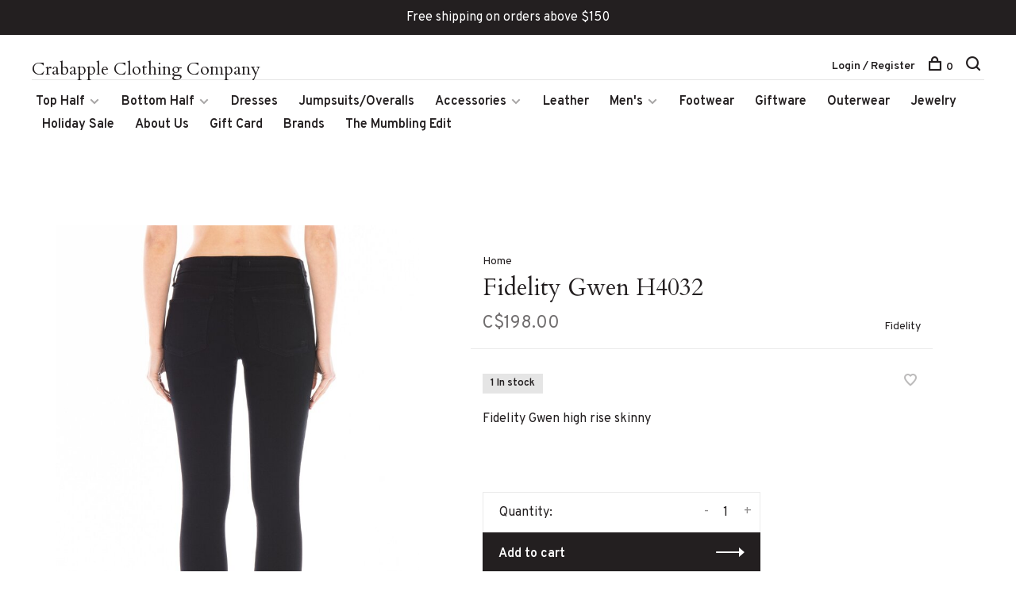

--- FILE ---
content_type: text/html;charset=utf-8
request_url: https://www.crabappleclothing.com/fidelity-gwen-p3032-jett-25.html
body_size: 8057
content:
<!DOCTYPE html>
<html lang="en">
  <head>
    
        
    <meta charset="utf-8"/>
<!-- [START] 'blocks/head.rain' -->
<!--

  (c) 2008-2026 Lightspeed Netherlands B.V.
  http://www.lightspeedhq.com
  Generated: 22-01-2026 @ 08:14:24

-->
<link rel="canonical" href="https://www.crabappleclothing.com/fidelity-gwen-p3032-jett-25.html"/>
<link rel="alternate" href="https://www.crabappleclothing.com/index.rss" type="application/rss+xml" title="New products"/>
<meta name="robots" content="noodp,noydir"/>
<meta property="og:url" content="https://www.crabappleclothing.com/fidelity-gwen-p3032-jett-25.html?source=facebook"/>
<meta property="og:site_name" content="Crabapple Clothing Company"/>
<meta property="og:title" content="Fidelity Gwen H4032 JETT 25"/>
<meta property="og:description" content="Fidelity Gwen high rise skinny"/>
<meta property="og:image" content="https://cdn.shoplightspeed.com/shops/657492/files/47651962/fidelity-fidelity-gwen-h4032.jpg"/>
<script>
<script>(function(w,d,s,l,i){w[l]=w[l]||[];w[l].push({'gtm.start':
new Date().getTime(),event:'gtm.js'});var f=d.getElementsByTagName(s)[0],
j=d.createElement(s),dl=l!='dataLayer'?'&l='+l:'';j.async=true;j.src=
'https://www.googletagmanager.com/gtm.js?id='+i+dl;f.parentNode.insertBefore(j,f);
})(window,document,'script','dataLayer','GTM-NKZCBGF8');</script>
</script>
<script>
<!-- Google Tag Manager -->
<script>(function(w,d,s,l,i){w[l]=w[l]||[];w[l].push({'gtm.start':
new Date().getTime(),event:'gtm.js'});var f=d.getElementsByTagName(s)[0],
j=d.createElement(s),dl=l!='dataLayer'?'&l='+l:'';j.async=true;j.src=
'https://www.googletagmanager.com/gtm.js?id='+i+dl;f.parentNode.insertBefore(j,f);
})(window,document,'script','dataLayer','GTM-NKZCBGF8');</script>
<!-- End Google Tag Manager -->
<!-- Google Tag Manager (noscript) -->
<noscript><iframe src="https://www.googletagmanager.com/ns.html?id=GTM-NKZCBGF8"
height="0" width="0" style="display:none;visibility:hidden"></iframe></noscript>
<!-- End Google Tag Manager (noscript) -->
</script>
<!--[if lt IE 9]>
<script src="https://cdn.shoplightspeed.com/assets/html5shiv.js?2025-02-20"></script>
<![endif]-->
<!-- [END] 'blocks/head.rain' -->
        
        
        
          <meta property="product:brand" content="Fidelity">      <meta property="product:availability" content="in stock">      <meta property="product:condition" content="new">
      <meta property="product:price:amount" content="198.00">
      <meta property="product:price:currency" content="CAD">
      <meta property="product:retailer_item_id" content="H4032">        
    <title>Fidelity Gwen H4032 JETT 25 - Crabapple Clothing Company</title>
    <meta name="description" content="Fidelity Gwen high rise skinny" />
    <meta name="keywords" content="Fidelity, Fidelity, Gwen, H4032" />
    <meta http-equiv="X-UA-Compatible" content="ie=edge">
    <meta name="viewport" content="width=device-width, initial-scale=1.0">
    <meta name="apple-mobile-web-app-capable" content="yes">
    <meta name="apple-mobile-web-app-status-bar-style" content="black">
    <meta name="viewport" content="width=device-width, initial-scale=1, maximum-scale=1, user-scalable=0"/>

    <link rel="shortcut icon" href="https://cdn.shoplightspeed.com/shops/657492/themes/6715/assets/favicon.ico?2026010513182620201219173038" type="image/x-icon" />
    
      	<link rel="preconnect" href="https://fonts.googleapis.com">
		<link rel="preconnect" href="https://fonts.gstatic.com" crossorigin>
  	    <link href='//fonts.googleapis.com/css?family=Overpass:400,400i,300,500,600,700,700i,800,900|Cardo:400,400i,300,500,600,700,700i,800,900' rel='stylesheet' type='text/css'>
    
    <link rel="stylesheet" href="https://cdn.shoplightspeed.com/assets/gui-2-0.css?2025-02-20" />
    <link rel="stylesheet" href="https://cdn.shoplightspeed.com/assets/gui-responsive-2-0.css?2025-02-20" /> 
    <link rel="stylesheet" href="https://cdn.shoplightspeed.com/shops/657492/themes/6715/assets/style.css?2026010513182620201219173038">
    <link rel="stylesheet" href="https://cdn.shoplightspeed.com/shops/657492/themes/6715/assets/settings.css?2026010513182620201219173038" />
    <link rel="stylesheet" href="https://cdn.shoplightspeed.com/shops/657492/themes/6715/assets/custom.css?2026010513182620201219173038" />
    
    <script src="//ajax.googleapis.com/ajax/libs/jquery/3.0.0/jquery.min.js"></script>
    <script>
      	if( !window.jQuery ) document.write('<script src="https://cdn.shoplightspeed.com/shops/657492/themes/6715/assets/jquery-3.0.0.min.js?2026010513182620201219173038"><\/script>');
    </script>
    <script src="//cdn.jsdelivr.net/npm/js-cookie@2/src/js.cookie.min.js"></script>
    
    <script src="https://cdn.shoplightspeed.com/assets/gui.js?2025-02-20"></script>
    <script src="https://cdn.shoplightspeed.com/assets/gui-responsive-2-0.js?2025-02-20"></script>
    <script src="https://cdn.shoplightspeed.com/shops/657492/themes/6715/assets/scripts-min.js?2026010513182620201219173038"></script>
    
        
         
  </head>
  <body class="page-fidelity-gwen-h4032-jett-25">
    
        
    <div class="page-content">
      
                                      	      	              	      	      	            
      <script>
      var product_image_size = '660x880x1',
          product_image_thumb = '132x176x1',
          product_in_stock_label = 'In stock',
          product_backorder_label = 'On backorder',
      		product_out_of_stock_label = 'Out of stock',
          product_multiple_variant_label = 'View all product options',
          show_variant_picker = 1,
          display_variants_on_product_card = 1,
          display_variant_picker_on = 'all',
          show_newsletter_promo_popup = 0,
          newsletter_promo_delay = '10000',
          newsletter_promo_hide_until = '7',
      		currency_format = 'C$',
          number_format = '0,0.00',
      		shop_url = 'https://www.crabappleclothing.com/',
          shop_id = '657492',
        	readmore = 'Read more',
          search_url = "https://www.crabappleclothing.com/search/",
          search_empty = 'No products found',
                    view_all_results = 'View all results';
    	</script>
			
      
	<div class="top-bar">Free shipping on orders above $150</div>

<div class="mobile-nav-overlay"></div>

<header class="site-header site-header-lg mega-menu-header menu-bottom-layout">
  
    
  <a href="https://www.crabappleclothing.com/" class="logo logo-lg ">
        	<span class="logo-placeholder">Crabapple Clothing Company</span>
          </a>

  <nav class="main-nav nav-style">
    <ul>
      
                  	
      	                <li class="menu-item-category-3818403 has-child">
          <a href="https://www.crabappleclothing.com/top-half/">Top Half</a>
          <button class="mobile-menu-subopen"><span class="nc-icon-mini arrows-3_small-down"></span></button>                    <ul class="">
                          <li class="subsubitem">
                <a class="underline-hover" href="https://www.crabappleclothing.com/top-half/blazers/" title="Blazers">Blazers</a>
                                              </li>
                          <li class="subsubitem">
                <a class="underline-hover" href="https://www.crabappleclothing.com/top-half/tops/" title="Tops">Tops</a>
                                              </li>
                          <li class="subsubitem">
                <a class="underline-hover" href="https://www.crabappleclothing.com/top-half/knitwear/" title="Knitwear">Knitwear</a>
                                              </li>
                      </ul>
                  </li>
                <li class="menu-item-category-3818412 has-child">
          <a href="https://www.crabappleclothing.com/bottom-half/">Bottom Half</a>
          <button class="mobile-menu-subopen"><span class="nc-icon-mini arrows-3_small-down"></span></button>                    <ul class="">
                          <li class="subsubitem has-child">
                <a class="underline-hover" href="https://www.crabappleclothing.com/bottom-half/denim/" title="Denim">Denim</a>
                <button class="mobile-menu-subopen"><span class="nc-icon-mini arrows-3_small-down"></span></button>                                <ul class="">
                                      <li class="subsubitem">
                      <a class="underline-hover" href="https://www.crabappleclothing.com/bottom-half/denim/low-rise/" title="Low Rise">Low Rise</a>
                    </li>
                                      <li class="subsubitem">
                      <a class="underline-hover" href="https://www.crabappleclothing.com/bottom-half/denim/mid-rise/" title="Mid Rise">Mid Rise</a>
                    </li>
                                      <li class="subsubitem">
                      <a class="underline-hover" href="https://www.crabappleclothing.com/bottom-half/denim/high-rise/" title="High Rise">High Rise</a>
                    </li>
                                  </ul>
                              </li>
                          <li class="subsubitem">
                <a class="underline-hover" href="https://www.crabappleclothing.com/bottom-half/pants/" title="Pants">Pants</a>
                                              </li>
                          <li class="subsubitem">
                <a class="underline-hover" href="https://www.crabappleclothing.com/bottom-half/skirts/" title="Skirts">Skirts</a>
                                              </li>
                          <li class="subsubitem">
                <a class="underline-hover" href="https://www.crabappleclothing.com/bottom-half/shorts/" title="Shorts">Shorts</a>
                                              </li>
                      </ul>
                  </li>
                <li class="menu-item-category-3818417">
          <a href="https://www.crabappleclothing.com/dresses/">Dresses</a>
                            </li>
                <li class="menu-item-category-3818418">
          <a href="https://www.crabappleclothing.com/jumpsuits-overalls/">Jumpsuits/Overalls</a>
                            </li>
                <li class="menu-item-category-3818419 has-child">
          <a href="https://www.crabappleclothing.com/accessories/">Accessories</a>
          <button class="mobile-menu-subopen"><span class="nc-icon-mini arrows-3_small-down"></span></button>                    <ul class="">
                          <li class="subsubitem">
                <a class="underline-hover" href="https://www.crabappleclothing.com/accessories/belts/" title="Belts">Belts</a>
                                              </li>
                          <li class="subsubitem">
                <a class="underline-hover" href="https://www.crabappleclothing.com/accessories/hats/" title="Hats">Hats</a>
                                              </li>
                          <li class="subsubitem">
                <a class="underline-hover" href="https://www.crabappleclothing.com/accessories/socks/" title="Socks">Socks</a>
                                              </li>
                          <li class="subsubitem">
                <a class="underline-hover" href="https://www.crabappleclothing.com/accessories/bags/" title="Bags">Bags</a>
                                              </li>
                      </ul>
                  </li>
                <li class="menu-item-category-3818424">
          <a href="https://www.crabappleclothing.com/leather/">Leather</a>
                            </li>
                <li class="menu-item-category-3818426 has-child">
          <a href="https://www.crabappleclothing.com/mens/">Men&#039;s</a>
          <button class="mobile-menu-subopen"><span class="nc-icon-mini arrows-3_small-down"></span></button>                    <ul class="">
                          <li class="subsubitem">
                <a class="underline-hover" href="https://www.crabappleclothing.com/mens/tops/" title="Tops">Tops</a>
                                              </li>
                          <li class="subsubitem">
                <a class="underline-hover" href="https://www.crabappleclothing.com/mens/bottoms/" title="Bottoms">Bottoms</a>
                                              </li>
                          <li class="subsubitem">
                <a class="underline-hover" href="https://www.crabappleclothing.com/mens/footwear/" title="Footwear">Footwear</a>
                                              </li>
                          <li class="subsubitem">
                <a class="underline-hover" href="https://www.crabappleclothing.com/mens/accessories/" title="Accessories">Accessories</a>
                                              </li>
                          <li class="subsubitem">
                <a class="underline-hover" href="https://www.crabappleclothing.com/mens/outerwear/" title="Outerwear">Outerwear</a>
                                              </li>
                      </ul>
                  </li>
                <li class="menu-item-category-3818432">
          <a href="https://www.crabappleclothing.com/footwear/">Footwear</a>
                            </li>
                <li class="menu-item-category-3818439">
          <a href="https://www.crabappleclothing.com/giftware/">Giftware</a>
                            </li>
                <li class="menu-item-category-3818449">
          <a href="https://www.crabappleclothing.com/outerwear/">Outerwear</a>
                            </li>
                <li class="menu-item-category-4294869">
          <a href="https://www.crabappleclothing.com/jewelry/">Jewelry</a>
                            </li>
                <li class="menu-item-category-4860854">
          <a href="https://www.crabappleclothing.com/holiday-sale/">Holiday Sale</a>
                            </li>
                      
                        	
      	      	              
                        
      	        <li class="">
          <a href="https://www.crabappleclothing.com/service/about/" title="About Us ">
            About Us 
          </a>
        </li>
                <li class="">
          <a href="https://www.crabappleclothing.com/buy-gift-card/" title="Gift Card">
            Gift Card
          </a>
        </li>
              
                        
      	        <li class="brand-menu-item "><a href="https://www.crabappleclothing.com/brands/">Brands</a></li>
              
                        	
      	                <li class=""><a href="https://www.crabappleclothing.com/blogs/the-mumbling-edit/">The Mumbling Edit</a></li>
                      
                  
      
      <li class="menu-item-mobile-only m-t-30">
                <a href="#" title="Account" data-featherlight="#loginModal">Login / Register</a>
              </li>
      
            
              
      
    </ul>
  </nav>

  <nav class="secondary-nav nav-style">
    <div class="search-header secondary-style">
      <form action="https://www.crabappleclothing.com/search/" method="get" id="searchForm">
        <input type="text" name="q" autocomplete="off" value="" placeholder="Search for product">
        <a href="#" class="search-close">Close</a>
        <div class="search-results"></div>
      </form>
    </div>
    
    <ul>
      <li class="menu-item-desktop-only menu-item-account">
                <a href="#" title="Account" data-featherlight="#loginModal">Login / Register</a>
              </li>
      
            
              
      
            
            
      <li>
        <a href="#" title="Cart" class="cart-trigger"><span class="nc-icon-mini shopping_bag-20"></span>0</a>
      </li>

      <li class="search-trigger-item">
        <a href="#" title="Search" class="search-trigger"><span class="nc-icon-mini ui-1_zoom"></span></a>
      </li>
    </ul>

    
    <a class="burger">
      <span></span>
    </a>
    
  </nav>
</header>      <div itemscope itemtype="http://schema.org/BreadcrumbList">
	<div itemprop="itemListElement" itemscope itemtype="http://schema.org/ListItem">
    <a itemprop="item" href="https://www.crabappleclothing.com/"><span itemprop="name" content="Home"></span></a>
    <meta itemprop="position" content="1" />
  </div>
    	<div itemprop="itemListElement" itemscope itemtype="http://schema.org/ListItem">
      <a itemprop="item" href="https://www.crabappleclothing.com/fidelity-gwen-p3032-jett-25.html"><span itemprop="name" content="Fidelity Gwen H4032"></span></a>
      <meta itemprop="position" content="2" />
    </div>
  </div>

<div itemscope itemtype="https://schema.org/Product">
  <meta itemprop="name" content="Fidelity Fidelity Gwen H4032">
  <meta itemprop="brand" content="Fidelity" />  <meta itemprop="description" content="Fidelity Gwen high rise skinny" />  <meta itemprop="image" content="https://cdn.shoplightspeed.com/shops/657492/files/47651962/300x250x2/fidelity-fidelity-gwen-h4032.jpg" />  
  <meta itemprop="gtin13" content="400104513091" />    <meta itemprop="sku" content="H4032" />  <div itemprop="offers" itemscope itemtype="https://schema.org/Offer">
    <meta itemprop="priceCurrency" content="CAD">
    <meta itemprop="price" content="198.00" />
    <meta itemprop="itemCondition" itemtype="https://schema.org/OfferItemCondition" content="https://schema.org/NewCondition"/>
   	    <meta itemprop="availability" content="https://schema.org/InStock"/>
    <meta itemprop="inventoryLevel" content="1" />
        <meta itemprop="url" content="https://www.crabappleclothing.com/fidelity-gwen-p3032-jett-25.html" />  </div>
    </div>
      <div class="cart-sidebar-container">
  <div class="cart-sidebar">
    <button class="cart-sidebar-close" aria-label="Close">✕</button>
    <div class="cart-sidebar-title">
      <h5>Cart</h5>
      <p><span class="item-qty"></span> items</p>
    </div>
    
    <div class="cart-sidebar-body">
        
      <div class="no-cart-products">No products found...</div>
      
    </div>
    
      </div>
</div>      <!-- Login Modal -->
<div class="modal-lighbox login-modal" id="loginModal">
  <div class="row">
    <div class="col-sm-6 m-b-30 login-row p-r-30 sm-p-r-15">
      <h4>Login</h4>
      <p>Log in if you have an account</p>
      <form action="https://www.crabappleclothing.com/account/loginPost/?return=https%3A%2F%2Fwww.crabappleclothing.com%2Ffidelity-gwen-p3032-jett-25.html" method="post" class="secondary-style">
        <input type="hidden" name="key" value="f4d73bd7f4e4ff7747267aaed8eef631" />
        <div class="form-row">
          <input type="text" name="email" autocomplete="on" placeholder="Email address" class="required" />
        </div>
        <div class="form-row">
          <input type="password" name="password" autocomplete="on" placeholder="Password" class="required" />
        </div>
        <div class="">
          <a class="button button-arrow button-solid button-block popup-validation m-b-15" href="javascript:;" title="Login">Login</a>
                  </div>
      </form>
    </div>
    <div class="col-sm-6 m-b-30 p-l-30 sm-p-l-15">
      <h4>Register</h4>
      <p class="register-subtitle">By creating an account with our store, you will be able to move through the checkout process faster, store multiple addresses, view and track your orders in your account, and more.</p>
      <a class="button button-arrow" href="https://www.crabappleclothing.com/account/register/" title="Create an account">Create an account</a>
    </div>
  </div>
  <div class="text-center forgot-password">
    <a class="forgot-pw" href="https://www.crabappleclothing.com/account/password/">Forgot your password?</a>
  </div>
</div>      
      <main class="main-content">
                  		
<div class="container">
  <!-- Single product into -->
  <div class="product-intro scroll-product-images" data-brand="Fidelity">
    <div class="row">
      <div class="col-md-5 stick-it-in">
        <div class="product-media">
          
          <div class="product-images no-slider">
                        <div class="product-image">
              <a href="https://cdn.shoplightspeed.com/shops/657492/files/47651962/image.jpg" data-caption="">
                <img src="https://cdn.shoplightspeed.com/shops/657492/files/47651962/768x1024x3/fidelity-fidelity-gwen-h4032.jpg" data-thumb="https://cdn.shoplightspeed.com/shops/657492/files/47651962/132x176x1/image.jpg" height="1024" width="768" alt="Fidelity Fidelity Gwen H4032">
              </a>
            </div>
                        <div class="product-image">
              <a href="https://cdn.shoplightspeed.com/shops/657492/files/47651965/image.jpg" data-caption="">
                <img src="https://cdn.shoplightspeed.com/shops/657492/files/47651965/768x1024x3/fidelity-fidelity-gwen-h4032.jpg" data-thumb="https://cdn.shoplightspeed.com/shops/657492/files/47651965/132x176x1/image.jpg" height="1024" width="768" alt="Fidelity Fidelity Gwen H4032">
              </a>
            </div>
                        <div class="product-image">
              <a href="https://cdn.shoplightspeed.com/shops/657492/files/47651968/image.jpg" data-caption="">
                <img src="https://cdn.shoplightspeed.com/shops/657492/files/47651968/768x1024x3/fidelity-fidelity-gwen-h4032.jpg" data-thumb="https://cdn.shoplightspeed.com/shops/657492/files/47651968/132x176x1/image.jpg" height="1024" width="768" alt="Fidelity Fidelity Gwen H4032">
              </a>
            </div>
                      </div>
          
        </div>
      </div>
      <div class="col-md-7 stick-it-in">
        <div class="product-content single-product-content" data-url="https://www.crabappleclothing.com/fidelity-gwen-p3032-jett-25.html">
          
                    <!-- Breadcrumbs -->
          <div class="breadcrumbs">
            <a href="https://www.crabappleclothing.com/" title="Home">Home</a>
                                              </div>  
                    
          <h1 class="h3 m-b-10">Fidelity Gwen H4032</h1>
          
          <div class="row product-meta">
            <div class="col-md-6">
              <div class="price">      
                  
                <span class="new-price"><span class="price-update" data-price="198">C$198.00</span></span>

                                
                 
              </div>
            </div>
            <div class="col-md-6 text-right p-t-10">
                              <div class="brand-name"><a href="https://www.crabappleclothing.com/brands/fidelity/">Fidelity</a></div>
                          </div>
          </div>
          
          <div class="row m-b-20">
            <div class="col-xs-8">

                            <div class="stock">
                                <div>1 In stock</div>
                              </div>
              
                            
              
            </div>
            <div class="col-xs-4 text-right">
              
                            <a href="#" data-featherlight="#loginModal" title="Add to wishlist" class="favourites m-r-5" id="addtowishlist">
                <i class="nc-icon-mini health_heartbeat-16"></i>
              </a>
                            
                            
                            
            </div>
          </div>

          <div class="product-description m-b-80 sm-m-b-60">Fidelity Gwen high rise skinny</div>
          
                    
                    
          
          <form action="https://www.crabappleclothing.com/cart/add/85749012/" id="product_configure_form" method="post" class="product_configure_form" data-cart-bulk-url="https://www.crabappleclothing.com/cart/addBulk/">
            <div class="product_configure_form_wrapper">
              
                                          	                            
                                          
                            
                      
                            
                        
                          
                            <div class="input-wrap quantity-selector"><label>Quantity:</label><input type="text" name="quantity" value="1" /><div class="change"><a href="javascript:;" onclick="changeQuantity('add', $(this));" class="up">+</a><a href="javascript:;" onclick="changeQuantity('remove', $(this));" class="down">-</a></div></div><a href="javascript:;" class="button button-block button-arrow button-solid add-to-cart-trigger" title="Add to cart" id="addtocart">Add to cart</a>                          </div>
            
                        <div class="m-t-10 m-b-10">
              
                            <!-- Size guide trigger -->
              <a href="#" class="size-guide-trigger m-r-10">Size guide</a>
                            
                            
            </div>
                        
                        
          </form>
            
                  </div>
      </div>
    </div>
  </div>
  
  
    
    <!-- Size guide modal -->
	<div class="modal-lighbox size-guide-modal" id="sizeGuideModal">
    <div class="size-guide-wrapper">
      <h3 class="size-guide-title m-b-30"></h3>
      <div class="size-guide-content"></div>
    </div>
  </div>
    
    
  <!-- Product share -->
  <div class="share m-b-50 pull-right">
    <span class="share-label">Share this product:</span>
    <ul><li><a href="https://www.facebook.com/sharer/sharer.php?u=https://www.crabappleclothing.com/fidelity-gwen-p3032-jett-25.html" class="social facebook" target="_blank">Facebook</a></li><li><a href="https://twitter.com/home?status=Fidelity Gwen H4032%20-%20fidelity-gwen-p3032-jett-25.html" class="social twitter" target="_blank">Twitter</a></li><li><a href="https://pinterest.com/pin/create/button/?url=https://www.crabappleclothing.com/fidelity-gwen-p3032-jett-25.html&media=https://cdn.shoplightspeed.com/shops/657492/files/47651962/image.jpg&description=Fidelity Gwen high rise skinny" class="social pinterest" target="_blank">Pinterest</a></li><li><a href="/cdn-cgi/l/email-protection#[base64]" class="social email">Email</a></li></ul>  </div>
  
  
    <!-- Single product details -->
  <div class="single-product-details">
    
    <!-- Navigation tabs -->
    <ul class="tabs-nav single-product-details-nav">
            <li class="active"><a href="#product-long-description">Description</a></li>
                </ul>

        <!-- Single product details tab -->
    <div class="tabs-element single-product-details-tab active" id="product-long-description">
      <div class="row">
        
                
        <!-- Product details row -->
        <div class="col-md-9 col-lg-8">
        	<div class="accordion-title">The essential black high rise skinny, inspired by rises of the 70s. Slim from hip to ankle with our signature contoured waistband for optimal body-hugging fit. Handcrafted in Los Angeles.</div>
<div class="accordion-title"><br />EXCEL DENIM: Performance Stretch - 13 oz., 43% viscose, 27% cotton, 14% modal, 14% polyester, 2% elastane</div>
<div class="accordion-title"> </div>
<div class="accordion-title">Size + Fit<br />Rise: 10"<br />Leg Opening: 10"<br />Inseam: 30"</div>
<div class="accordion-title"> </div>
<div class="accordion-title">Model wears a size 26 and is 5'10".<br /><br />Care and Instructions:<br />Hand wash cold, no bleach.</div>
<div class="accordion-title">Tumble dry low or lay flat to dry.</div>
          
                  </div>
        
      </div>
    </div>
    
      </div>
    
  
      
    
</div>                </main>
			
            
<footer>
  <div class="container">
    
        <div class="footer-menu">
      <ul>
                <li>
          <a href="https://www.crabappleclothing.com/top-half/">Top Half</a>
                  </li>    
                <li>
          <a href="https://www.crabappleclothing.com/bottom-half/">Bottom Half</a>
                  </li>    
                <li>
          <a href="https://www.crabappleclothing.com/dresses/">Dresses</a>
                  </li>    
                <li>
          <a href="https://www.crabappleclothing.com/jumpsuits-overalls/">Jumpsuits/Overalls</a>
                  </li>    
                <li>
          <a href="https://www.crabappleclothing.com/accessories/">Accessories</a>
                  </li>    
                <li>
          <a href="https://www.crabappleclothing.com/leather/">Leather</a>
                  </li>    
                <li>
          <a href="https://www.crabappleclothing.com/mens/">Men&#039;s</a>
                  </li>    
                <li>
          <a href="https://www.crabappleclothing.com/footwear/">Footwear</a>
                  </li>    
                <li>
          <a href="https://www.crabappleclothing.com/giftware/">Giftware</a>
                  </li>    
                <li>
          <a href="https://www.crabappleclothing.com/outerwear/">Outerwear</a>
                  </li>    
              </ul>
    </div>
    
        <div class="footer-menu">
      <ul>
                <li><a href="https://www.crabappleclothing.com/service/about/">About us</a></li>
                <li><a href="https://www.crabappleclothing.com/service/general-terms-conditions/">General terms &amp; conditions</a></li>
                <li><a href="https://www.crabappleclothing.com/service/disclaimer/">Disclaimer</a></li>
                <li><a href="https://www.crabappleclothing.com/service/privacy-policy/">Privacy policy</a></li>
                <li><a href="https://www.crabappleclothing.com/service/payment-methods/">Payment methods</a></li>
                <li><a href="https://www.crabappleclothing.com/service/shipping-returns/">Returns </a></li>
                <li><a href="https://www.crabappleclothing.com/service/">Customer support</a></li>
                <li><a href="https://www.crabappleclothing.com/service/shipping/">Shipping</a></li>
                <li><a href="https://www.crabappleclothing.com/service/hours-location-and-parking/">Hours, Location, &amp; Parking</a></li>
                <li><a href="https://www.crabappleclothing.com/service/shopping-parites/">Private Shopping Parties</a></li>
                      </ul>
    </div>
        
    

        <div class="footer-content">
      <p>Sign up for our newsletter and get the latest updates, news and product offers via email</p>
            <form id="formNewsletter" class="newsletter-footer-form secondary-style" action="https://www.crabappleclothing.com/account/newsletter/" method="post">
          <input type="hidden" name="key" value="f4d73bd7f4e4ff7747267aaed8eef631" />
          <div class="form-row">
            <div class="input-group">
              <input type="text" name="email" id="formNewsletterEmail" value="" placeholder="Your email address">
              <a href="javascript:;" onclick="$('#formNewsletter').submit(); return false;" title="Subscribe" class="button button-arrow"></a>
            </div>
          </div>
      </form>
          </div>
    
        <div class="footer-content footer-content-description">
      
            
      
            <div class="footer-menu footer-menu-social">
        <ul>
          <li><a href="https://www.facebook.com/CrabappleClothingCompany" target="_blank" title="Facebook"><span class="nc-icon-mini social_logo-fb-simple"></span></a></li>                    <li><a href="https://www.instagram.com/crabappleclothing/" target="_blank" title="Instagram Crabapple Clothing Company"><span class="nc-icon-mini social_logo-instagram"></span></a></li>                                                          </ul>
      </div>
            
      
            
    </div>
    
    <div class="copyright m-t-50">
      © Copyright 2026 Crabapple Clothing Company
            <span>
      - Powered by
            <a href="http://www.lightspeedhq.com" title="Lightspeed" target="_blank">Lightspeed</a>
                  - Theme by <a href="https://huysmans.me" target="_blank">Huysmans.me </a>
      </span>
            
            
    </div>

    <div class="payments">
            <a href="https://www.crabappleclothing.com/service/payment-methods/" title="Credit Card">
        <img src="https://cdn.shoplightspeed.com/assets/icon-payment-creditcard.png?2025-02-20" alt="Credit Card" />
      </a>
            <a href="https://www.crabappleclothing.com/service/payment-methods/" title="Digital Wallet">
        <img src="https://cdn.shoplightspeed.com/assets/icon-payment-digitalwallet.png?2025-02-20" alt="Digital Wallet" />
      </a>
          </div>

  </div>
  
</footer>
      <!-- [START] 'blocks/body.rain' -->
<script data-cfasync="false" src="/cdn-cgi/scripts/5c5dd728/cloudflare-static/email-decode.min.js"></script><script>
(function () {
  var s = document.createElement('script');
  s.type = 'text/javascript';
  s.async = true;
  s.src = 'https://www.crabappleclothing.com/services/stats/pageview.js?product=52200783&hash=f046';
  ( document.getElementsByTagName('head')[0] || document.getElementsByTagName('body')[0] ).appendChild(s);
})();
</script>
  
<!-- Global site tag (gtag.js) - Google Analytics -->
<script async src="https://www.googletagmanager.com/gtag/js?id=G-RZ2BGCG7T5"></script>
<script>
    window.dataLayer = window.dataLayer || [];
    function gtag(){dataLayer.push(arguments);}

        gtag('consent', 'default', {"ad_storage":"denied","ad_user_data":"denied","ad_personalization":"denied","analytics_storage":"denied","region":["AT","BE","BG","CH","GB","HR","CY","CZ","DK","EE","FI","FR","DE","EL","HU","IE","IT","LV","LT","LU","MT","NL","PL","PT","RO","SK","SI","ES","SE","IS","LI","NO","CA-QC"]});
    
    gtag('js', new Date());
    gtag('config', 'G-RZ2BGCG7T5', {
        'currency': 'CAD',
                'country': 'CA'
    });

        gtag('event', 'view_item', {"items":[{"item_id":"H4032","item_name":"Fidelity Gwen H4032","currency":"CAD","item_brand":"Fidelity","item_variant":"Default","price":198,"quantity":1,"item_category":"Denim","item_category2":"Bottom Half","item_category3":"High Rise"}],"currency":"CAD","value":198});
    </script>
  <!-- Google Tag Manager -->
<script>(function(w,d,s,l,i){w[l]=w[l]||[];w[l].push({'gtm.start':
new Date().getTime(),event:'gtm.js'});var f=d.getElementsByTagName(s)[0],
j=d.createElement(s),dl=l!='dataLayer'?'&l='+l:'';j.async=true;j.src=
'https://www.googletagmanager.com/gtm.js?id='+i+dl;f.parentNode.insertBefore(j,f);
})(window,document,'script','dataLayer','GTM-NKZCBGF8');</script>
<!-- End Google Tag Manager -->
<!-- [END] 'blocks/body.rain' -->
      
    </div>
    
    <script src="https://cdn.shoplightspeed.com/shops/657492/themes/6715/assets/app.js?2026010513182620201219173038"></script>
    
        
      
<script>(function(){function c(){var b=a.contentDocument||a.contentWindow.document;if(b){var d=b.createElement('script');d.innerHTML="window.__CF$cv$params={r:'9c1d98fc0c6bf8bb',t:'MTc2OTA2OTY2NC4wMDAwMDA='};var a=document.createElement('script');a.nonce='';a.src='/cdn-cgi/challenge-platform/scripts/jsd/main.js';document.getElementsByTagName('head')[0].appendChild(a);";b.getElementsByTagName('head')[0].appendChild(d)}}if(document.body){var a=document.createElement('iframe');a.height=1;a.width=1;a.style.position='absolute';a.style.top=0;a.style.left=0;a.style.border='none';a.style.visibility='hidden';document.body.appendChild(a);if('loading'!==document.readyState)c();else if(window.addEventListener)document.addEventListener('DOMContentLoaded',c);else{var e=document.onreadystatechange||function(){};document.onreadystatechange=function(b){e(b);'loading'!==document.readyState&&(document.onreadystatechange=e,c())}}}})();</script><script defer src="https://static.cloudflareinsights.com/beacon.min.js/vcd15cbe7772f49c399c6a5babf22c1241717689176015" integrity="sha512-ZpsOmlRQV6y907TI0dKBHq9Md29nnaEIPlkf84rnaERnq6zvWvPUqr2ft8M1aS28oN72PdrCzSjY4U6VaAw1EQ==" data-cf-beacon='{"rayId":"9c1d98fc0c6bf8bb","version":"2025.9.1","serverTiming":{"name":{"cfExtPri":true,"cfEdge":true,"cfOrigin":true,"cfL4":true,"cfSpeedBrain":true,"cfCacheStatus":true}},"token":"8247b6569c994ee1a1084456a4403cc9","b":1}' crossorigin="anonymous"></script>
</body>
</html>

--- FILE ---
content_type: text/javascript;charset=utf-8
request_url: https://www.crabappleclothing.com/services/stats/pageview.js?product=52200783&hash=f046
body_size: -435
content:
// SEOshop 22-01-2026 08:14:25